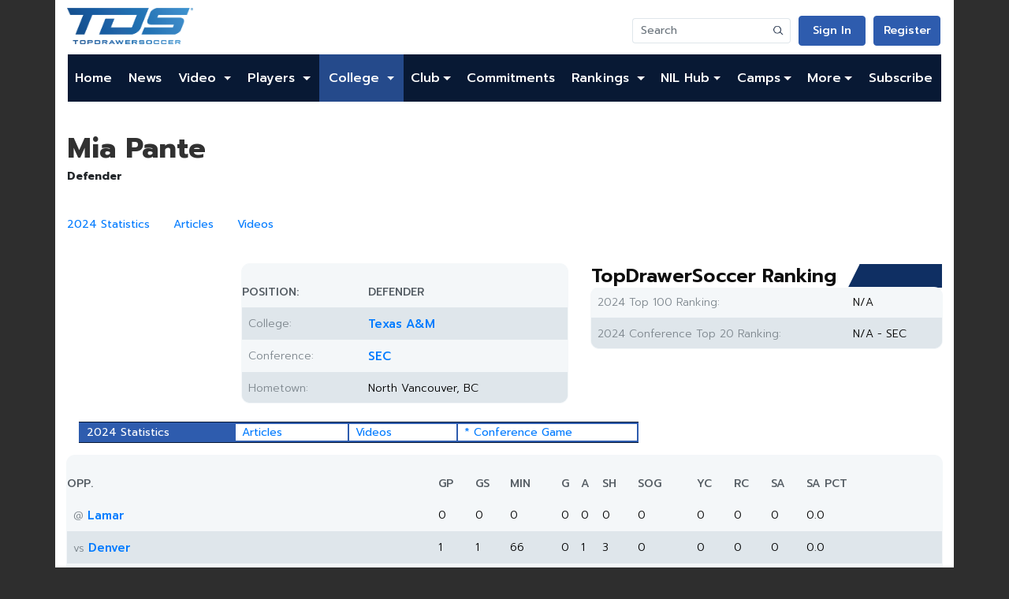

--- FILE ---
content_type: text/html;charset=UTF-8
request_url: https://www.topdrawersoccer.com/college-soccer/college-player-profile/mia-pante/cpid-144196
body_size: 14729
content:






 

<!DOCTYPE html>
<html xmlns:og="http://ogp.me/ns#" xmlns:fb="https://www.facebook.com/2008/fbml" lang="en">
<head>
<title>Mia Pante | Club Soccer | College Soccer | College Soccer Recruiting | Elite Soccer Shop</title>
<meta charset="utf-8" />
<link rel="shortcut icon" href="/favicon.gif" type="image/gif" />
<link rel="canonical" href="http://www.topdrawersoccer.com/college-soccer/college-player-profile/mia-pante/cpid-144196" />
<link rel="stylesheet" type="text/css" href="https://cdn.jsdelivr.net/npm/bootstrap@4.5.3/dist/css/bootstrap.min.css?489973" />
<link rel="stylesheet" type="text/css" href="https://fonts.googleapis.com/css2?family=Prompt:ital,wght@0,100;0,200;0,300;0,400;0,500;0,600;0,700;0,800;0,900;1,100;1,200;1,300;1,400;1,500;1,600;1,800;1,900&display=swap?489973" />
<link rel="stylesheet" type="text/css" href="https://cdnjs.cloudflare.com/ajax/libs/font-awesome/5.15.1/css/all.min.css?489973" />
<link rel="stylesheet" type="text/css" href="/csi/css/default.css?013782793?489973" />
<meta property="fb:app_id" content="188693318031" />
<meta property="og:title" content="Mia Pante | Club Soccer | College Soccer | College Soccer Recruiting | Elite Soccer Shop" />
<meta property="og:description" content="Mia Pante | Club Soccer | College Soccer | College Soccer Recruiting | Elite Soccer Shop" />
<meta property="og:site_name" content="TopDrawerSoccer.com" />
<meta property="og:url" content="http://www.topdrawersoccer.com/college-soccer/college-player-profile/mia-pante/cpid-144196" />
<meta property="og:type" content="profile" />
<meta property="og:image" content="http://www.topdrawersoccer.com/media/player/?mediaId=137147&amp;width=200" />
<meta charset="UTF-8">
<meta name="viewport" content="width=device-width, initial-scale=1.0">
<meta name="version" content="1.0.4">
<script src="https://geohb.b-cdn.net/inteintiq/IIQUniversalID.js" async></script>
<!-- Snack--><script type="text/javascript">!(function(o,_name){o[_name]=o[_name]||function $(){($.q=$.q||[]).push(arguments)},o[_name].v=o[_name].v||2,o[_name].s="1";!(function(t,o,n,c){function a(n,c){try{a=t.localStorage,(n=JSON.parse(a.getItem(\"_aQS01RURFNzIxODNCRDkxODFGQUMyOTBCOTMtOTU\")).lgk||[])&&(c=t[o].pubads())&&n.forEach((function(t){t&&t[0]&&c.setTargeting(t[0],t[1]||\"\")}))}catch(f){}var a}try{(c=t[o]=t[o]||{}).cmd=c.cmd||[],typeof c.pubads===n?a():typeof c.cmd.unshift===n?c.cmd.unshift(a):c.cmd.push(a)}catch(f){}})(window,\"googletag\",\"function\");;!(function(n,t){n.__admiral_getConsentForGTM=function(t){function a(n,a){t((function(n,t){const a=n&&n.purpose&&n.purpose.consents||{};return{adConsentGranted:t||!!a[1],adUserData:t||!!a[7],adPersonalization:t||!!a[3],analyticsConsentGranted:t||!!a[1],personalizationConsentGranted:t||!!a[5],functionalityConsentGranted:t||!1,securityConsentGranted:t||!0}})(n,!a))}n[_name](\"after\",\"cmp.loaded\",(function(t){t&&t.tcData&&t.tcData.gdprApplies?(t.consentKnown&&a(t.tcData,!0),n[_name](\"after\",\"cmp.updated\",(function(n){a(n.tcData,!0)}))):a({},!1)}))}})(window);})(window,decodeURI(decodeURI('a%25%364mir%256%31%256%63')));!(function(t,c,o,$){o=t.createElement(c),t=t.getElementsByTagName(c)[0],o.async=1,o.src=\"https://podname.com/j/a8a084c082c6f5370cf76f8537ce045a6860ed7eb8262b7e186bd4.min.js\",($=0)&&$(o),t.parentNode.insertBefore(o,t)})(document,\"script\");;;!(function(t,n,e,i,a){function c(){for(var t=[],e=0;e<arguments.length;e++)t.push(arguments[e]);if(!t.length)return a;\"ping\"===t[0]?t[2]({gdprAppliesGlobally:!!n.__cmpGdprAppliesGlobally,cmpLoaded:!1,cmpStatus:\"stub\"}):t.length>0&&a.push(t)}function f(t){if(t&&t.data&&t.source){var i,a=t.source,c=\"string\"==typeof t.data&&t.data.indexOf(\"__tcfapiCall\")>=0;(i=c?((function(t){try{return JSON.parse(t)}catch(n){}})(t.data)||{}).__tcfapiCall:(t.data||{}).__tcfapiCall)&&n[e](i.command,i.version,(function(t,n){var e={__tcfapiReturn:{returnValue:t,success:n,callId:i.callId}};a&&a.postMessage(c?JSON.stringify(e):e,\"*\")}),i.parameter)}}!(function o(){if(!n.frames[i]){var e=t.body;if(e){var a=t.createElement(\"iframe\");a.style.display=\"none\",a.name=i,e.appendChild(a)}else setTimeout(o,5)}})(),c.v=1,\"function\"!=typeof n[e]&&(n[e]=n[e]||c,n.addEventListener?n.addEventListener(\"message\",f,!1):n.attachEvent&&n.attachEvent(\"onmessage\",f))})(document,window,\"__tcfapi\",\"__tcfapiLocator\",[]);;;!(function(e,t,n,r,a,i,s,c,u,o,p){function d(){for(var e=[],t=arguments.length,n=0;n<t;n++)e.push(arguments[n]);var r,a=e[1],i=typeof a===s,c=e[2],d={gppVersion:\"1.1\",cmpStatus:\"stub\",cmpDisplayStatus:\"hidden\",signalStatus:\"not ready\",supportedAPIs:[\"7:usnat\"].reduce((function(e,t){return t&&e.push(t),e}),[]),cmpId:9,sectionList:[],applicableSections:[0],gppString:\"\",parsedSections:{}};function f(e){i&&a(e,!0)}switch(e[0]){case\"ping\":return f(d);case\"queue\":return u;case\"events\":return o;case\"addEventListener\":return i&&(r=++p,o.push({id:r,callback:a,parameter:c})),f({eventName:\"listenerRegistered\",listenerId:r,data:!0,pingData:d});case\"removeEventListener\":for(r=!1,n=0;n<o.length;n++)if(o[n].id===c){o.splice(n,1),r=!0;break}return f(r);case\"hasSection\":case\"getSection\":case\"getField\":return f(null);default:return void u.push(e)}}d.v=2,typeof t.__gpp!==s&&(t.__gpp=t.__gpp||d,t.addEventListener&&t.addEventListener(\"message\",(function(e,n){var r=\"string\"==typeof e.data;(n=r?((function(e){try{return JSON.parse(e)}catch(t){}})(e.data)||{}).__gppCall:(e.data||{}).__gppCall)&&t.__gpp(n.command,(function(t,a){var i={__gppReturn:{returnValue:t,success:a,callId:n.callId}};e.source.postMessage(r?JSON.stringify(i):i,\"*\")}),\"parameter\"in n?n.parameter:null,n.version||1)}),!1),(function f(){if(!t.frames[r]){var n=e.body;if(n){var a=e.createElement(\"iframe\");a.style.display=\"none\",a.name=r,n.appendChild(a)}else setTimeout(f,5)}})())})(document,window,0,\"__gppLocator\",0,0,\"function\",0,[],[],0);</script>
<!--[if lt IE 9]><script src="//html5shim.googlecode.com/svn/trunk/html5.js"></script><![endif]-->
<script>if (navigator.userAgent.toLowerCase().indexOf('chrome')!=-1||navigator.userAgent.toLowerCase().indexOf('safari')!=-1){document.write('<link rel="stylesheet" type="text/css" href="/media/layout/menuchrome.css"/>');}</script>
<!-- Adnami On Domain Enabler--><script>function enableSite(){try{var mainDocument=window.top.document;var script=mainDocument.createElement('script');var host=trimDomain(mainDocument.location.hostname);script.src='https://functions.adnami.io/api/macro/adsm.macro.'+host+'.js';mainDocument.head.appendChild(script);}catch(error){console.log('call home we failed to add script:'+error);}}function trimDomain(locationHost){const doubleSuffixWhiteList=['co.uk','gov.uk','com.vn','net.vn','com.ar','co.jp','com.gr','co.il','com.es','com.br','com.pl','com.mx','co.za',];const isDoubleSuffixWhitelisted=doubleSuffixWhiteList.some(function(doubleSuffix){return locationHost.indexOf(doubleSuffix)!==-1;});const domainSplit=locationHost.split('.');if(isDoubleSuffixWhitelisted){return domainSplit.slice(-3).join('.');}else if(domainSplit.length>2){return domainSplit.slice(-2).join('.');}else{return locationHost;}}enableSite();</script>
<!-- Start Hotjar Tracking Code --><script>(function(h,o,t,j,a,r){h.hj=h.hj||function(){(h.hj.q=h.hj.q||[]).push(arguments)};h._hjSettings={hjid:176474,hjsv:5};a=o.getElementsByTagName('head')[0];r=o.createElement('script');r.async=1;r.src=t+h._hjSettings.hjid+j+h._hjSettings.hjsv;a.appendChild(r);})(window,document,'//static.hotjar.com/c/hotjar-','.js?sv=');</script><!-- End Hotjar Tracking Code -->
<!-- Twitter universal website tag code --><script>!function(e,n,u,a){e.twq||(a=e.twq=function(){a.exe?a.exe.apply(a,arguments):a.queue.push(arguments);},a.version='1',a.queue=[],t=n.createElement(u),t.async=!0,t.src='//static.ads-twitter.com/uwt.js',s=n.getElementsByTagName(u)[0],s.parentNode.insertBefore(t,s))}(window,document,'script');//Insert Twitter Pixel ID and Standard Event data belowtwq('init','nv2sx');twq('track','PageView');</script><!-- End Twitter universal website tag code -->
<script type="text/javascript">
	window.google_analytics_uacct = 'UA-1739407-3';
</script>
<script async src="https://www.googletagmanager.com/gtag/js?id=UA-1739407-14"></script>
<script>
  window.dataLayer = window.dataLayer || [];
  function gtag(){dataLayer.push(arguments);}
  gtag('js', new Date());

  gtag('set', 'linker', {'domains': ['.topdrawersoccer.com']});
  gtag('config', 'G-ZXYK19EWNV', );
  gtag('event', 'page_view');
</script>

<!-- Facebook Pixel Code --><script>!function(f,b,e,v,n,t,s){if(f.fbq)return;n=f.fbq=function(){n.callMethod?n.callMethod.apply(n,arguments):n.queue.push(arguments)};if(!f._fbq)f._fbq=n;n.push=n;n.loaded=!0;n.version='2.0';n.queue=[];t=b.createElement(e);t.async=!0;t.src=v;s=b.getElementsByTagName(e)[0];s.parentNode.insertBefore(t,s)}(window,document,'script','https://connect.facebook.net/en_US/fbevents.js');fbq('init', '216236259266820');fbq('init', '2104761946264030');fbq('init', '1292039950938058');fbq('track', "PageView");</script><noscript><img height="1" width="1" style="display:none" src="https://www.facebook.com/tr?id=216236259266820&ev=PageView&noscript=1"/><img height="1" width="1" style="display:none" src="https://www.facebook.com/tr?id=2104761946264030&ev=PageView&noscript=1"/><img height="1" width="1" style="display:none" src="https://www.facebook.com/tr?id=216236259266820&ev=PageView&noscript=1"/><img height="1" width="1" style="display:none" src="https://www.facebook.com/tr?id=1292039950938058&ev=PageView&noscript=1"/></noscript><!-- End Facebook Pixel Code -->
<meta name="twitter:card" content="summary_large_image">
<meta name="twitter:url" content="http://www.topdrawersoccer.com/college-soccer/college-player-profile/mia-pante/cpid-144196">
<meta name="twitter:title" content="Mia Pante | Club Soccer | College Soccer | College Soccer Recruiting | Elite Soccer Shop">
<meta name="pbstck_context:site_name" content="topdrawersoccer.com"/>
<meta name="pbstck_context:website" content="topdrawersoccer.com"/>
<script async src="https://boot.pbstck.com/v1/adm/8944feb8-aa05-4271-87c1-01004fccd497"></script>
<script src="https://www.googletagservices.com/tag/js/gpt.js"type="text/javascript"></script>
<script type='text/javascript'>
(function() {
var useSSL = 'https:' == document.location.protocol;
var src = (useSSL ? 'https:' : 'http:') + '//www.googletagservices.com/tag/js/gpt.js';
document.write('<scr' + 'ipt src="' + src + '"></scr' + 'ipt>');
})();
</script>
<script type='text/javascript'>
document.addEventListener("DOMContentLoaded", function(event) {googletag.pubads().setTargeting("area", "college");
googletag.pubads().setTargeting("page", "player");
googletag.pubads().setTargeting("gender", "Women");
var mapping = googletag.sizeMapping().
addSize([760, 0], [728, 90]).
addSize([0, 0], [320, 50]).
build();
googletag.cmd.push(function() {
googletag.defineSlot("/4018461/728x90_1", [[728,90],[300,250],[320,50]], "div-gpt-ad-1361440187065-1").
defineSizeMapping(mapping).setCollapseEmptyDiv(true).addService(googletag.pubads());
googletag.defineSlot("/4018461/300x250_1", [300, 250], "div-gpt-ad-1361440187065-2").addService(googletag.pubads());
googletag.defineSlot("/4018461/300x250_2", [300, 250], "div-gpt-ad-1361440187065-3").addService(googletag.pubads());
googletag.defineSlot("/4018461/300x250_2", [300, 250], "div-gpt-ad-1361440187065-4").addService(googletag.pubads());
googletag.defineSlot("/4018461/300x250_4", [300, 250], "div-gpt-ad-1361440187065-5").addService(googletag.pubads());
googletag.defineSlot("/4018461/300x250_1_sponsor", [300, 250], "div-gpt-ad-1361440187065-1_s").addService(googletag.pubads());
googletag.defineSlot("/4018461/300x250_2_sponsor", [300, 250], "div-gpt-ad-1361440187065-2_s").addService(googletag.pubads());
googletag.defineSlot("/4018461/320x50_1_m_sponsor", [320, 50], "div-gpt-ad-1361440187065-1_m_s").addService(googletag.pubads());
googletag.defineSlot("/4018461/320x50_2_m_sponsor", [320, 50], "div-gpt-ad-1361440187065-2_m_s").addService(googletag.pubads());
googletag.defineSlot("/4018461/site_bg", [1, 1], "div-gpt-ad-1361440187065-0").addService(googletag.pubads());
googletag.defineOutOfPageSlot("/4018461/site_interstitial", "div-gpt-ad-1361440187065-999-oop").addService(googletag.pubads());
googletag.defineSlot('/4018461/tds_home_scores_sponsor', [165, 85], 'div-gpt-ad-1727461799368-0').addService(googletag.pubads());
googletag.defineSlot('/4018461/tds_home_scores_sponsor_m', [400, 50], 'div-gpt-ad-1727461753245-0').addService(googletag.pubads());
googletag.defineSlot('/4018461/tds_leader_sponsorship', [[998, 75], [998, 50]], 'div-gpt-ad-1625244165486-0').addService(googletag.pubads());
googletag.defineSlot('/4018461/tds_leader_sponsorship', [[320, 50], [300, 250]], 'div-gpt-ad-1632765434275-0').addService(googletag.pubads());
googletag.defineSlot('/4018461/300x250_1_m', [300, 250], 'div-gpt-ad-1713282130024-0').addService(googletag.pubads());
googletag.defineSlot('/4018461/tds_anchor', [728, 90], 'div-gpt-ad-1710955085206-0').addService(googletag.pubads());
googletag.defineSlot('/4018461/300x250_1_m_sponsor', [300, 250], 'div-gpt-ad-1712691962584-0').addService(googletag.pubads());
googletag.defineSlot('/4018461/300x250_2_m_sponsor', [300, 250], 'div-gpt-ad-1730449917510-0').addService(googletag.pubads());
googletag.defineSlot('/4018461/tds_anchor_mobile', [320, 50], 'div-gpt-ad-1710954600953-0').addService(googletag.pubads());
googletag.defineSlot('/4018461/tds_tournament_directory_657x900', [657, 900], 'div-gpt-ad-1715107532999-0').addService(googletag.pubads());
googletag.defineSlot('/4018461/tds_tournament_directory_mobile', [390, 535], 'div-gpt-ad-1716483334080-0').addService(googletag.pubads());
googletag.defineSlot('/4018461/tds_article_sponsor', [728, 90], 'div-gpt-ad-1713288891444-0').addService(googletag.pubads());
googletag.defineSlot('/4018461/tds_teamrank_module_boys', [302, 38], 'div-gpt-ad-1723140381110-0').addService(googletag.pubads());
googletag.defineSlot('/4018461/tds_teamrank_module_girls', [302, 38], 'div-gpt-ad-1723140615976-0').addService(googletag.pubads());
googletag.defineSlot('/4018461/tds_commitments_module_girls', [302, 38], 'div-gpt-ad-1729537341839-0').addService(googletag.pubads());
googletag.defineSlot('/4018461/tds_commitments_module_boys', [302, 38], 'div-gpt-ad-1729537267585-0').addService(googletag.pubads());
googletag.defineSlot('/4018461/tds_home_730x200_sponsor', [730, 200], 'div-gpt-ad-1651091696639-0').addService(googletag.pubads());
googletag.defineSlot('/4018461/tds_home_320x88_sponsor_m', [320, 88], 'div-gpt-ad-1651091751292-0').addService(googletag.pubads());
googletag.defineSlot('/4018461/tds_article_sponsor_m', [320, 50], 'div-gpt-ad-1714665827238-0').addService(googletag.pubads());
googletag.pubads().enableSingleRequest();
googletag.pubads().collapseEmptyDivs();
googletag.enableServices();
});});
</script>

</head>

<style>
header.container, 
main.container, 
footer.container {
	background-color: #fff; 
}
#mainBanner {
	padding-bottom: 10px;
}
</style>
<body>
<!-- div-gpt-ad-1361440187065-0 -->
<div id='div-gpt-ad-1361440187065-0'>
	<script type='text/javascript'>
		document.addEventListener("DOMContentLoaded", function(event) {		googletag.display('div-gpt-ad-1361440187065-0')});
	</script>
</div>
<div id="bg-div-gpt-ad-1361440187065-0"></div>

<!-- /4018461/site_interstitial-->
<div class="justify-content-center">
	<!-- div-gpt-ad-1361440187065-999 -->
<div id='div-gpt-ad-1361440187065-999-oop'>
	<script type='text/javascript'>
		document.addEventListener("DOMContentLoaded", function(event) {		googletag.display('div-gpt-ad-1361440187065-999-oop')});
	</script>
</div>
<div id="bg-div-gpt-ad-1361440187065-999-oop"></div>
</div>






<header class="container header">
    <div class="row top">
      <a class="col-12 col-md-auto d-none d-sm-flex" href="/">
        <img src="/csi/img/tds_logo_nou.png" alt="TopDrowerSoccer Logo" class="logo">
      </a>
      <div class="d-flex align-items-sm-end flex-column col">
        <div class="row actions flex-nowrap">
		      <a class="col d-sm-none" style="text-align: left" href="/">
		        <img src="/csi/img/tds_logo_nou.png" style="max-height: 32px;margin-top: 5px;" alt="TopDrowerSoccer Logo" class="img-fluid">
		      </a>
            <div class="col-auto d-none d-sm-flex">
		        <form id="top_search" class="form-inline nav-search-bar" action="/search">
					<div class="input-group">
				  		<input class=" search-bar form-control" type="search" placeholder="Search" name="query" aria-label="Search">
				  		<div class="input-group-append">
							<button class="btn btn-outline-secondary" type="submit">
					    		<img src="/csi/img/mock/search_icon.png" alt="">
							</button>
				  		</div>
					</div>
		        </form>
	        </div>

		
	        <div class="col-auto">
	            <a rel="nofollow" href="/login" class="tds-button-invert">Sign In</a>
            </div>
            <div class="col-auto">
	            <a rel="nofollow" href="/register" class="tds-button-invert">Register</a>
	        </div>
			
	        
            <div class="col-auto d-flex d-lg-none">
			  <button class="navbar-toggler navbar-light" type="button" data-toggle="collapse" data-target="#navbarSupportedContent" aria-controls="navbarSupportedContent" aria-expanded="false" aria-label="Toggle navigation">
			    <span class="navbar-toggler-icon"></span>
			  </button>
	        </div>
	        
        </div>
      </div>
	
    </div>
    <div class="col-12 actions flex-nowrap d-sm-none">
      <form id="top_search" class="form-inline nav-search-bar" action="/search">
	   <div class="input-group">
  		<input class=" search-bar form-control" type="search" placeholder="Search" name="query" aria-label="Search">
  		<div class="input-group-append">
			<button class="btn btn-outline-secondary" type="submit">
	    		<img src="/csi/img/mock/search_icon.png" alt="">
			</button>
  		</div>
	   </div>
      </form>
    </div>
	<nav class="navbar navbar-expand-lg">
    <!--
      <button class="navbar-toggler navbar-light" type="button" data-toggle="collapse" data-target="#navbarSupportedContent" aria-controls="navbarSupportedContent" aria-expanded="false" aria-label="Toggle navigation"><span class="navbar-toggler-icon"></span>
      </button>
       -->
    <div class="collapse navbar-collapse" id="navbarSupportedContent">
        <ul class="navbar-nav mr-auto">
            <li class="nav-item">
                <a class="nav-link" href="/">Home</a>
            </li>
            
	    <!--li class="nav-item"><a class="nav-link" href="https://www.topdrawersoccer.com/events">Events</a></li-->  
            <!--li class="nav-item dropdown">
                <a class="nav-link dropdown-toggle none_dropdown_arrow clickable" data-toggle="dropdown"
                	 href="https://www.topdrawersoccer.com/idcamps">ID Camps
                </a>
                 <!--div class="dropdown-block">
	                 <ul class="dropdown-menu">
	                        <li class="nav-item dropdown">
	                            <a class="dropdown-item" href="https://www.topdrawersoccer.com/idcamps/">Register</a>
	                         </li>
	                         <li class="nav-item dropdown">
	                            <a class="nav-link dropdown" href="https://www.topdrawersoccer.com/idcamps/faq/">FAQ
	                            </a>
	                         </li>
	                   </ul>
                 </div>
            </li-->
            <li class="nav-item">
                <a class="dropdown-item" href="https://www.topdrawersoccer.com/search/articles">News</a>
            </li>
            <li class="nav-item dropdown">
                <a class="nav-link dropdown-toggle none_dropdown_arrow clickable" data-toggle="dropdown"
                	 href="https://www.topdrawersoccer.com/search/videos">Video
                </a>
                 <div class="dropdown-block">
	                 <ul class="dropdown-menu">
	                        <li class="nav-item dropdown">
	                            <a class="nav-link dropdown-toggle none_dropdown_arrow" data-toggle="dropdown"
	                               onClick="window.location='https://www.topdrawersoccer.com/search/videos'"
	                               href="https://www.topdrawersoccer.com/search/videos">Videos
	                            </a>
	                         </li>
	                         <li class="nav-item dropdown">
	                            <a class="nav-link dropdown-toggle none_dropdown_arrow" data-toggle="dropdown"
	                               onClick="window.location='https://www.topdrawersoccer.com/video/submit'"
	                               href="https://www.topdrawersoccer.com/video/submit/">Submit Video
	                            </a>
	                         </li>
	                   </ul>
                 </div>
            </li>
            
           <li class="nav-item dropdown">
                <a class="nav-link dropdown-toggle none_dropdown_arrow clickable" data-toggle="dropdown"
                	 href="https://www.topdrawersoccer.com/search/?area=clubplayer">Players
                </a>
                 <div class="dropdown-block">
	                 <ul class="dropdown-menu club-rankings">
				<li class="nav-item dropdown">
                              	    <a class="nav-link dropdown-toggle none_dropdown_arrow" data-toggle="dropdown"
                              		onClick="window.location='https://www.topdrawersoccer.com/search/?area=clubplayer'"
                              		href="https://www.topdrawersoccer.com/search/?area=clubplayer">Player search
                           	    </a>
				</li>
	                        <li class="nav-item dropdown">
	                            <a class="nav-link dropdown-toggle none_dropdown_arrow" data-toggle="dropdown"
	                               onClick="window.location='https://www.topdrawersoccer.com/account/player/?playerId=0&area=playerProfile'"
	                               href="https://www.topdrawersoccer.com/account/player/?playerId=0&area=playerProfile">Submit a Player Profile
	                            </a>
	                         </li>
                        	 
                      		 <li class="multigender premier_icon"><span>2026 IMG Academy Top 200 - </span>
	                      		 <a class="dropdown-item" href="https://www.topdrawersoccer.com/players-to-watch/players-to-watch-top-100/men/2026">Boys</a>
	                       		<span class="vertical-devider">|</span>
	                       		<a class="dropdown-item" href="https://www.topdrawersoccer.com/players-to-watch/players-to-watch-top-100/women/2026">Girls</a>
                        	</li> 
                        	<li class="multigender premier_icon"><span>2027 IMG Academy Top 150 - </span>
	                       		<a class="dropdown-item" href="https://www.topdrawersoccer.com/players-to-watch/players-to-watch-top-100/men/2027">Boys</a>
	                       		<span class="vertical-devider">|</span>
	                       		<a class="dropdown-item" href="https://www.topdrawersoccer.com/players-to-watch/players-to-watch-top-100/women/2027">Girls</a>
                       		 </li> 
                       		 <li class="multigender premier_icon"><span>2028 IMG Academy Top 150 - </span>
                        		<a class="dropdown-item" href="https://www.topdrawersoccer.com/players-to-watch/players-to-watch-top-100/men/2028">Boys</a>
                             		<span class="vertical-devider">|</span>
                             		<a class="dropdown-item" href="https://www.topdrawersoccer.com/players-to-watch/players-to-watch-top-100/women/2028">Girls</a>
                        	</li>
				<li class="multigender premier_icon"><span>2029 IMG Academy Top 200 - </span>
                        		<a class="dropdown-item" href="https://www.topdrawersoccer.com/players-to-watch/players-to-watch-top-100/men/2029">Boys</a>
                            		<span class="vertical-devider">|</span>
                           	 	<a class="dropdown-item"href="https://www.topdrawersoccer.com/players-to-watch/players-to-watch-top-100/women/2029">Girls</a>
                       		 </li>
	                   </ul>
                 </div>
            </li>

            <li class="nav-item dropdown active">
                
                <a class="nav-link dropdown-toggle none_dropdown_arrow clickable" data-toggle="dropdown"
                   href="https://www.topdrawersoccer.com/college-soccer">College
                </a>
                <div class="dropdown-block">
                    <ul class="dropdown-menu">
                        <li class="nav-item dropdown">
                            <a class="nav-link dropdown-toggle none_dropdown_arrow" data-toggle="dropdown"
                               onClick="window.location='https://www.topdrawersoccer.com/college-soccer'"
                               href="https://www.topdrawersoccer.com/college-soccer">College Home
                            </a>
                        </li>
                        <li class="nav-item dropdown"><a class="dropdown-item dropdown-toggle clickable" href="https://www.topdrawersoccer.com/college-soccer/men">Men</a>
                            <div class="dropdown-block">
                                <ul class="dropdown-menu">
                                    <li class="nav-item dropdown">
                                    	<a class="dropdown-item" href="https://www.topdrawersoccer.com/college-soccer/men">Home</a>
                                    </li>
                                    <li class="nav-item dropdown">
                                    	
                                    	<a class="dropdown-item" href="https://www.topdrawersoccer.com/search/articles/college/men/cid_21">News</a>
                                    </li>
                                    <li class="nav-item dropdown">
                                    	<a class="dropdown-item" href="https://www.topdrawersoccer.com/college-soccer/college-scoreboard/men/divisionid-1">Scores</a>
                                    </li>
				    <li class="nav-item dropdown">
					<a class="dropdown-item" href="https://www.topdrawersoccer.com/college-soccer/player-of-the-year/men">College POY</a>
				    </li>
                                    <li class="nav-item dropdown">
                                    	<a class="dropdown-item" href="https://www.topdrawersoccer.com/college-club-soccer-rankings">Rankings</a>
                                    </li>
                                    <li class="nav-item dropdown">
                                    	<a class="dropdown-item" href="https://www.topdrawersoccer.com/college-soccer/college-scoreboard/men/divisionid-1">Schedules</a>
                                    </li>
                                    <li class="nav-item dropdown">
                                    	<a class="dropdown-item" href="https://www.topdrawersoccer.com/college-soccer/college-soccer-conference-standings/men">Standings</a>
                                    </li>
                                    <li class="nav-item dropdown">
                                    	<a class="dropdown-item" href="https://www.topdrawersoccer.com/college-soccer/stats/men">Stats</a>
                                    </li>
                                    <li class="nav-item dropdown">
                                    	<a class="dropdown-item" href="https://www.topdrawersoccer.com/college-soccer/teams/men">Teams</a>
                                    </li>
                                    <li class="nav-item dropdown">
                                    	<a class="dropdown-item" href="https://www.topdrawersoccer.com/college-soccer/college-conferences/di/divisionid-1">Conferences</a>
                                    </li>
                                    <li class="nav-item dropdown">
                                    	<a class="dropdown-item" href="https://www.topdrawersoccer.com/college-soccer/college-soccer-tournament-brackets/men/di/divisionid-1/2025">Bracket</a>
                                    </li>
                                    <!-- <li  class="nav-item dropdown"><a href="https://www.topdrawersoccer.com/search/?area=collegeplayer&amp;genderId=m&amp;divisionId=1">Player Database</a></li> -->
                                </ul>
                            </div>
                        </li>
                        <li class="nav-item dropdown"><a class="dropdown-item dropdown-toggle clickable" href="https://www.topdrawersoccer.com/college-soccer/women">Women</a>
                            <div class="dropdown-block">
                                <ul class="dropdown-menu">
                                    <li class="nav-item dropdown">
                                    	<a class="dropdown-item" href="https://www.topdrawersoccer.com/college-soccer/women">Home</a>
                                    </li>
                                    <li class="nav-item dropdown">
                                    	
                                    	<a class="dropdown-item" href="https://www.topdrawersoccer.com/search/articles/college/women/cid_21">News</a>
                                    </li>
                                    <li class="nav-item dropdown">
                                    	<a class="dropdown-item" href="https://www.topdrawersoccer.com/college-soccer/college-scoreboard/women/divisionid-1">Scores</a>
                                    </li>
				    <li class="nav-item dropdown">
					<a class="dropdown-item" href="https://www.topdrawersoccer.com/college-soccer/player-of-the-year/women">College POY</a>
				    </li>
                                    <li class="nav-item dropdown">
                                    	<a class="dropdown-item" href="https://www.topdrawersoccer.com/college-club-soccer-rankings">Rankings</a>
                                    </li>
                                    <li class="nav-item dropdown">
                                    	<a class="dropdown-item" href="https://www.topdrawersoccer.com/college-soccer/college-scoreboard/women/divisionid-1">Schedules</a>
                                    </li>
                                    <li class="nav-item dropdown">
                                    	<a class="dropdown-item" href="https://www.topdrawersoccer.com/college-soccer/college-soccer-conference-standings/women">Standings</a>
                                    </li>
                                    <li class="nav-item dropdown">
                                    	<a class="dropdown-item" href="https://www.topdrawersoccer.com/college-soccer/stats/women">Stats</a>
                                    </li>
                                    <li class="nav-item dropdown">
                                    	<a class="dropdown-item" href="https://www.topdrawersoccer.com/college-soccer/teams/women">Teams</a>
                                    </li>
                                    <li class="nav-item dropdown">
                                    	<a class="dropdown-item" href="https://www.topdrawersoccer.com/college-soccer/college-conferences/di/divisionid-1">Conferences</a>
                                    </li>
                                    <li class="nav-item dropdown">
                                    	<a class="dropdown-item" href="https://www.topdrawersoccer.com/college-soccer/college-soccer-tournament-brackets/women/di/divisionid-1/2025">Bracket</a>
                                    </li>
                                    <!-- <li  class="nav-item dropdown"><a href="https://www.topdrawersoccer.com/search/?area=collegeplayer&amp;genderId=f&amp;divisionId=1">Player Database</a></li> -->
                                </ul>
                            </div>
                        </li>
                    </ul>
                </div>
            </li>

            <li class="nav-item dropdown">
                <a class="nav-link dropdown-toggle none_dropdown_arrow clickable"

                   href="https://www.topdrawersoccer.com/club-soccer" data-toggle="dropdown">Club</a>
                <div class="dropdown-block">
                    <ul class="dropdown-menu">
                        <li class="nav-item dropdown">
                            <a class="nav-link dropdown-toggle none_dropdown_arrow"
                               onClick="window.location='https://www.topdrawersoccer.com/club-soccer'"
                               href="https://www.topdrawersoccer.com/club-soccer" data-toggle="dropdown">Club Home
                           </a>
                        </li>
                        <li class="nav-item dropdown"><a class="dropdown-item dropdown-toggle" href="#">Girls</a>
                            <div class="dropdown-block">
                                <ul class="dropdown-menu">
                                    <li class="nav-item dropdown">
                                   		<a class="dropdown-item"
                                    		href="https://www.topdrawersoccer.com/club-soccer/women">Home
                                   		</a>
                                    </li>
                                    <li class="nav-item dropdown">
                                    	<a class="dropdown-item"
                                       
  											href="https://www.topdrawersoccer.com/search/articles/club/women/cid_26">Latest News 
                                       	</a>
                                     </li>
                                    <li class="menutitle">Players</li>
                                    <li class="nav-item dropdown">
                                    	<a class="dropdown-item"
                                        	href="https://www.topdrawersoccer.com/college-club-soccer-rankings">IMG Academy Top 200/150
                                       	</a>
                                    </li>
                                    <li class="nav-item dropdown">
                                    	<a class="dropdown-item"
                                         	href="https://www.topdrawersoccer.com/search/?area=commitments&amp;genderId=f">Commitment Search
                                        </a>
                                    </li>
                                    <li class="nav-item dropdown">
                                    	<a class="dropdown-item"
                                           href="https://www.topdrawersoccer.com/commitments/club/women">Commitments by Club
                                        </a>
                                    </li>
                                    <!-- <li  class="nav-item dropdown"><a class="dropdown-item" href="https://www.topdrawersoccer.com/commitments/state/women">Commitments by State</a></li> -->
                                    <li class="nav-item dropdown">
                                    	<a class="dropdown-item"
                                         	href="https://www.topdrawersoccer.com/search/?area=clubplayer&amp;genderId=f">Player Database
                                       	</a>
                                    </li>
                                    <li class="nav-item dropdown">
                                    	<a class="dropdown-item"
                                            href="https://www.topdrawersoccer.com/account/player/?playerId=0&amp;area=playerProfile&amp;genderId=f">Add a Player Profile
                                        </a>
                                    </li>
                                    <li class="nav-item dropdown">
                                   		<a class="dropdown-item"
                                            href="https://www.topdrawersoccer.com/rankings-criteria/club-players">Ratings/Rankings Criteria
                                        </a>
                                    </li>
                                    <li class="menutitle">Teams</li>
                                    <li class="nav-item dropdown">
                                    	<a class="dropdown-item"
                                            href="https://www.topdrawersoccer.com/club-soccer/club-soccer-team-rankings/women">TeamRank Top 25
                                        </a>
                                    </li>
                                    <li class="nav-item dropdown">
                                    	<a class="dropdown-item"
                                            href="https://www.topdrawersoccer.com/search/?area=clubteam&amp;genderId=f">Team Database
                                        </a>
                                    </li>
                                </ul>
                            </div>
                        </li>
                        <li class="nav-item dropdown"><a class="dropdown-item dropdown-toggle" href="#">Boys</a>
                            <div class="dropdown-block">
                                <ul class="dropdown-menu">
                                    <li class="nav-item dropdown">
                                    	<a class="dropdown-item"
                                           	href="https://www.topdrawersoccer.com/club-soccer/men">Home
                                        </a>
                                    </li>
                                    <li class="nav-item dropdown">
                                    	<a class="dropdown-item"
                                          	
                                       		href="https://www.topdrawersoccer.com/search/articles/club/men/cid_26">Latest News
                                       	</a>
                                    </li>
                                    <li class="menutitle">Players</li>
                                    <li class="nav-item dropdown">
                                    	<a class="dropdown-item"
                                            href="https://www.topdrawersoccer.com/college-club-soccer-rankings">IMG Academy Top 200/150
                                        </a>
                                    </li>
                                    <li class="nav-item dropdown">
                                    	<a class="dropdown-item"
                                            href="https://www.topdrawersoccer.com/search/?area=commitments&amp;genderId=m">Commitment Search
                                        </a>
                                    </li>
                                    <li class="nav-item dropdown">
	                                    <a class="dropdown-item" href="https://www.topdrawersoccer.com/commitments/club/men">Commitments by Club</a>
                                    </li>
                                    <!-- <li  class="nav-item dropdown"><a class="dropdown-item" href="https://www.topdrawersoccer.com/commitments/state/men">Commitments by State</a></li> -->
                                    <li class="nav-item dropdown">
                                    	<a class="dropdown-item" href="https://www.topdrawersoccer.com/search/?area=clubplayer&amp;genderId=m">Player Database</a>
                                    </li>
                                    <li class="nav-item dropdown">
                                    	<a class="dropdown-item" href="https://www.topdrawersoccer.com/account/player/?playerId=0&amp;area=playerProfile&amp;genderId=m">Add
                                        a Player Profile</a>
                                    </li>
                                    <li class="nav-item dropdown">
                                    	<a class="dropdown-item" href="https://www.topdrawersoccer.com/rankings-criteria/club-players">Ratings/Rankings Criteria</a>
                                    </li>
                                    <li class="menutitle">Teams</li>
                                    <li class="nav-item dropdown">
                                   		<a class="dropdown-item" href="https://www.topdrawersoccer.com/club-soccer/club-soccer-team-rankings/men">TeamRank Top 25</a>
                                    </li>
                                    <li class="nav-item dropdown">
                                    	<a class="dropdown-item" href="https://www.topdrawersoccer.com/search/?area=clubteam&amp;genderId=m">Team Database</a>
                                    </li>
                                </ul>
                            </div>
                        </li>
                    </ul>
                </div>
            </li>
            
           <li class="nav-item">
                <a class="dropdown-item" href="https://www.topdrawersoccer.com/search/commitments">Commitments</a>
           </li>

            <li class="nav-item dropdown">
                
                <a class="nav-link dropdown-toggle none_dropdown_arrow clickable"
                   data-toggle="dropdown"
                   href="/rankings/">Rankings
                </a>
                <div class="dropdown-block">
                    <ul class="dropdown-menu rankings">
                        <li class="nav-item dropdown">
                       	 	<a class="dropdown-item" href="https://www.topdrawersoccer.com/rankings">Rankings Home</a>
                        </li>
                        
                        <li class="menutitle">College</li>
                        <li class="multigender"><span>Freshmen Top 100 - </span>
	                        <a class="dropdown-item" href="https://www.topdrawersoccer.com/college-soccer/college-national-freshmen-top-100/men">Men</a>
	                        <span class="vertical-devider">|</span>
	                        <a class="dropdown-item" href="https://www.topdrawersoccer.com/college-soccer/college-national-freshmen-top-100/women">Women</a>
                        </li>
                        <li class="multigender"><span>National Top 100 - </span>
                        	<a class="dropdown-item" href="https://www.topdrawersoccer.com/college-soccer/college-national-top-100/men">Men</a>
                        	<span class="vertical-devider">|</span>
                        	<a class="dropdown-item" href="https://www.topdrawersoccer.com/college-soccer/college-national-top-100/women">Women</a>
                        </li>
                        <li class="multigender"><span>Conference Top 20s - </span>
                        	<a class="dropdown-item" href="https://www.topdrawersoccer.com/college-soccer/college-conference-top-20/men">Men</a>
                            <span class="vertical-devider">|</span>
                            <a class="dropdown-item" href="https://www.topdrawersoccer.com/college-soccer/college-conference-top-20/women">Women</a>
                        </li>
                        <li class="multigender"><span>TDS DI Top 25 - </span>
                       		 <a class="dropdown-item" href="https://www.topdrawersoccer.com/college-soccer-national-rankings/men">Men</a>
                             <span class="vertical-devider">|</span>
                             <a class="dropdown-item" href="https://www.topdrawersoccer.com/college-soccer-national-rankings/women">Women</a>
                        </li>
                        <li class="multigender"><span>Power Ranking - </span>
                        	<a class="dropdown-item" href="https://www.topdrawersoccer.com/college/powerrankings/?genderId=m">Men</a>
                            <span class="vertical-devider">|</span>
                            <a class="dropdown-item" href="https://www.topdrawersoccer.com/college/powerrankings/?genderId=f">Women</a>
                        </li>
                        <li class="multigender"><span>POY Leaderboard - </span> 
				<a class="dropdown-item" href="https://www.topdrawersoccer.com/college-soccer/player-of-the-year/men">Men</a>
				<span class="vertical-devider">|</span> 
				<a class="dropdown-item" href="https://www.topdrawersoccer.com/college-soccer/player-of-the-year/women">Women</a>
			</li>
                        <li class="menutitle">Club</li>
                       <li class="multigender premier_icon"><span>2026 IMG Academy Top 200 - </span>
	                       <a class="dropdown-item" href="https://www.topdrawersoccer.com/players-to-watch/players-to-watch-top-100/men/2026">Boys</a>
	                       <span class="vertical-devider">|</span>
	                       <a class="dropdown-item" href="https://www.topdrawersoccer.com/players-to-watch/players-to-watch-top-100/women/2026">Girls</a>
                        </li> 
                        <li class="multigender premier_icon"><span>2027 IMG Academy Top 150 - </span>
	                       <a class="dropdown-item" href="https://www.topdrawersoccer.com/players-to-watch/players-to-watch-top-100/men/2027">Boys</a>
	                       <span class="vertical-devider">|</span>
	                       <a class="dropdown-item" href="https://www.topdrawersoccer.com/players-to-watch/players-to-watch-top-100/women/2027">Girls</a>
                        </li> 
                        <li class="multigender premier_icon"><span>2028 IMG Academy Top 150 - </span>
                        	<a class="dropdown-item" href="https://www.topdrawersoccer.com/players-to-watch/players-to-watch-top-100/men/2028">Boys</a>
                             <span class="vertical-devider">|</span>
                             <a class="dropdown-item" href="https://www.topdrawersoccer.com/players-to-watch/players-to-watch-top-100/women/2028">Girls</a>
                        </li>
			<li class="multigender premier_icon"><span>2029 IMG Academy Top 200 - </span>
                        	<a class="dropdown-item" href="https://www.topdrawersoccer.com/players-to-watch/players-to-watch-top-100/men/2029">Boys</a>
                            <span class="vertical-devider">|</span>
                            <a class="dropdown-item"href="https://www.topdrawersoccer.com/players-to-watch/players-to-watch-top-100/women/2029">Girls</a>
                        </li>
                        <li class="multigender premier_icon"><span>Regional Rankings - </span>
	                         <a class="dropdown-item" href="https://www.topdrawersoccer.com/players-to-watch/players-to-watch-regional-top-20/men">Boys</a>
	                         <span class="vertical-devider">|</span>
                              <a class="dropdown-item" href="https://www.topdrawersoccer.com/players-to-watch/players-to-watch-regional-top-20/women">Girls</a>
                        </li>
                        <li class="multigender premier_icon"><span>Position Rankings - </span>
                        	<a class="dropdown-item" href="https://www.topdrawersoccer.com/club-soccer/position-rankings/men">Boys</a>
                             <span class="vertical-devider">|</span>
                             <a class="dropdown-item" href="https://www.topdrawersoccer.com/club-soccer/position-rankings/women">Girls</a>
                        </li>
                        <li class="multigender"><span>TeamRank Top 25 - </span>
                        	<a class="dropdown-item" href="https://www.topdrawersoccer.com/club-soccer/club-soccer-team-rankings/men">Boys</a>
                            <span class="vertical-devider">|</span>
                            <a class="dropdown-item" href="https://www.topdrawersoccer.com/club-soccer/club-soccer-team-rankings/women">Girls</a>
                        </li>

                    </ul>
                </div>
            </li>  		
	   		
	   		<li class="nav-item dropdown">
	   			<a class="nav-link dropdown-toggle none_dropdown_arrow" 
	   				onclick="window.location=this.getAttribute('href')" data-toggle="dropdown" href="https://www.topdrawersoccer.com/nil-hub/">NIL Hub</a>
	   		      <div class="dropdown-block">
                    <ul class="dropdown-menu">
                        <li class="nav-item dropdown">
                        	<a class="dropdown-item" href="https://www.topdrawersoccer.com/nil-hub/#news">News</a>
                        </li>
                        <li class="nav-item dropdown">
                        	<a class="dropdown-item" href="https://www.topdrawersoccer.com/nil-hub/#packages">Packages</a>
                        </li>
                    </ul>
                </div>
	   		</li>   					  
              
            <li class="nav-item dropdown">
                <a class="nav-link dropdown-toggle none_dropdown_arrow"
                   onclick="window.location=this.getAttribute('href')" data-toggle="dropdown" href="/search/?area=news&amp;typeId=l&amp;categoryName=camps&amp;categoryId=25">Camps</a>
                    <ul class="dropdown-menu">
                        <!--li class="nav-item dropdown">
                        	<a class="dropdown-item" href="https://www.topdrawersoccer.com/search/camps">Camp Directory</a>
                        </li>
                        <li class="nav-item dropdown">
                        	<a class="dropdown-item" href="https://www.topdrawersoccer.com/search/articles/camps/cid_25">Camp News</a>
                        </li>
<!--                         <li class="nav-item dropdown"><a class="dropdown-item" href="https://excelsoccertours.com/soccer-tours/">Club/Team Travel</a>
                        </li> -->
                    </ul>
            </li>
            <li class="nav-item dropdown">
                <a class="nav-link dropdown-toggle none_dropdown_arrow" href="#" data-toggle="dropdown"
                   href="#">More</a>
                <div class="dropdown-block">
                    <ul class="dropdown-menu">
                        <li class="nav-item dropdown">
                        	<a class="dropdown-item" href="https://www.topdrawersoccer.com/resources">Resources</a>
                        </li>
                        <li class="nav-item dropdown">
                        	<a class="dropdown-item" href="https://www.topdrawersoccer.com/recruiting">Recruiting Guide</a>
                       	</li>
                        <li class="menutitle">Tournaments</li>
                        <li class="nav-item dropdown">
                        	<a class="dropdown-item" href="https://www.topdrawersoccer.com/search/tournaments">Tournament Directory</a>
                        </li>
                        <li class="nav-item dropdown">
                        	<a class="dropdown-item" href="https://www.topdrawersoccer.com/search/articles/tournaments/cid_24">Tournament News</a>
                       </li>
                    </ul>
                </div>
            </li>
            <li class="nav-item dropdown">
                <a class="nav-link" href="/subscribe">Subscribe</a>
            </li>
    </div>
</nav>
</header>
<main class="container" role="main">

<!-- <script>
/* const cookieStorage = {
		getItem: (key) => {
			const cookie = document.cookie
			.split(';')
			.map(cookie => cookie.split('='))
			.reduce((acc, [key, value]) => ({..acc, [key.trim()]: value}), {});
		return cookies[key]
		},
		setItem:() => {
			document.cookie = ` = `;
		},
}; */

const storageType = localStorage;
//const storageType = sessionStorage;
const consentPropertyName = 'tds_consent';

const shouldShowPopup = () => !storageType.getItem(consentPropertyName);
const saveToStorage = () => storageType.setItem(consentPropertyName, true);

window.onload = () => {
	if (shouldShowPopup()) {
		const consent = confirm('Agree to the terms and conditions of the site?');
		if (consent) {
			saveToStorage();
		}
	}
}
</script> -->


<div class="topBanners">
	
		 <div id="mainBanner"><!-- div-gpt-ad-1361440187065-1  -->
		  <div id="div-gpt-ad-1361440187065-1">
			<script type="text/javascript">
				document.addEventListener("DOMContentLoaded", function(event) {googletag.display('div-gpt-ad-1361440187065-1');});
			</script>
		  </div>  
		<!--   <div id="snack-top-slim"></div>  -->
		</div>
	    
		<div class="topContentBanner">
		<!-- tds_sponsor_leadership-->
		  <div id='div-gpt-ad-1625244165486-0' class="d-none d-md-block">
		    <script>
		   		 document.addEventListener("DOMContentLoaded", function(event) { googletag.display('div-gpt-ad-1625244165486-0'); });
		    </script>
		  </div>
		  <div id='div-gpt-ad-1632765434275-0' class="d-block d-md-none">
		    <script>
		    	document.addEventListener("DOMContentLoaded", function(event) { googletag.display('div-gpt-ad-1632765434275-0'); });
		    </script>
		  </div>
		</div>
		
    

</div>
	
	
	    <h1 class="name">Mia Pante</h1>
	    <strong class="position">Defender</strong>
	    <div class="row tabs-top-links">
	        <a class="col-sm-auto col-12 active"  href="/college-soccer/college-player-profile/mia-pante/cpid-144196/tab-statistics#statistics" title="statistics tab"><span>2024 Statistics</a>
	        <a class="col-sm-auto col-12"  href="/college-soccer/college-player-profile/mia-pante/cpid-144196/tab-articles#articles" title="articles tab">Articles</a>
	        <a class="col-sm-auto col-12"  href="/college-soccer/college-player-profile/mia-pante/cpid-144196/tab-videos#videos" title="videos tab">Videos</a>
	    </div>
	    <div class="player" style="padding-bottom:30px">
	    		
			
				
				
				<div class="row">
		            <div class="col-lg-7">
		                <div class="row">
		                    <div class="col-12 col-sm-4 clubPlayerProfile">     
		                    
		                     <div class="pictureCPTWP" style="background-image: url(/media/player/?mediaId=137147&amp;width=143)"></div>
		                    
		                    </div>
		
		                    <div class="col-sm-8">
								<table id="top100" class="table-striped tds_table male">
			                    
									<tr>
										<th>Position:</th>
										<th>Defender</th>
									</tr>
		                            <tr>
		                                <td class="title">College:</td>
		                                <td class="description"><a href="/college-soccer/college-soccer-details/women/texas-am/clgid-204">Texas A&M</a></td>
		                            </tr>
		                            
		                            <tr>
		                                <td class="title">Conference:</td>
		                                <td class="description"><a href="/college-soccer/college-conferences/conference-details/women/sec/cfid-1044">SEC</a></td>
		                            </tr>
		                            <tr>
		                                <td class="title">Hometown:</td>
		                                <td class="description">North Vancouver, BC</td>
		                            </tr>
						        </table>
		                    </div>
		                </div>
		            </div>
		            <div class="col-lg-5">
		                <div class="title-rectangle">
		               		<div class="heading-rectangle">
		               			<h1 class="title-context">TopDrawerSoccer Ranking</h1>
		                    </div>
		                </div>
						<table id="top100" class="table-striped tds_table male">
		                
		                    <tr>
		                        <td class="title">2024 Top 100 Ranking:</td>
		                        <td class="description">N/A</td>
		                    </tr>
		                    <tr>
		                        <td class="title">2024 Conference Top 20 Ranking:</td>
		                        <td class="description">N/A - SEC</td>
		                    </tr>
		                </table>
		            </div>
		        </div>
				
         <div id="tabs" class="mt-4 col-lg-8">
               <ul class="account-nav" role="group">
                <li class="btn-soccer active">
	                <a href="/college-soccer/college-player-profile/mia-pante/cpid-144196/tab-statistics#statistics" 
	                	title="statistics tab"><span>2024 Statistics</span>
	                </a>
	            </li>
	            <li class="btn-soccer ">
	                <a href="/college-soccer/college-player-profile/mia-pante/cpid-144196/tab-articles#articles" 
	                	title="articles tab"><span>Articles</span>
	                </a>
	           </li>
	           <li class="btn-soccer ">
	                <a href="/college-soccer/college-player-profile/mia-pante/cpid-144196/tab-videos#videos" 
	                	title="videos tab"><span>Videos</span>
	                </a>
	            </li>
			
    		      <li class="btn-soccer ">
	                <a href="/college-soccer/college-player-profile/mia-pante/cpid-144196/tab-conferenceGame#conferenceGame" 
	                	title="conferenceGame tab"><span>* Conference Game</span>
	                </a>
	            </li>
    			<!-- %><div class="col-sm-auto col-12">* Conference Game</div> -->
    		</ul>
            </div>

			
				
					
					<table class="table-striped tds_table male">
				                
				                    <thead class="male">
				                        <tr>
				                            <th>Opp.</th>
				                            <th>GP</th>
				                            <th>GS</th>
				                            <th>Min</th>
				                            <th>G</th>
				                            <th>A</th>
				                            <th>Sh</th>
				                            <th>SOG</th>
				                            <th>YC</th>
				                            <th>RC</th>
				                            <th>Sa</th>
				                            <th>Sa PCT</th>           
				                        </tr>
				                    </thead>
				                    <tbody>
									
										<tr>
											<td>
												@ <a href="/college-soccer/boxscore/gameid-419072">Lamar</a>
											</td>
											<td>0</td>
											<td>0</td>
											<td>0</td>
											<td>0</td>
											<td>0</td>
											<td>0</td>
											<td>0</td>
											<td>0</td>
											<td>0</td>
											<td>0</td>
											<td>0.0</td>
										</tr>								
										
										<tr>
											<td>
												vs <a href="/college-soccer/boxscore/gameid-419071">Denver</a>
											</td>
											<td>1</td>
											<td>1</td>
											<td>66</td>
											<td>0</td>
											<td>1</td>
											<td>3</td>
											<td>0</td>
											<td>0</td>
											<td>0</td>
											<td>0</td>
											<td>0.0</td>
										</tr>								
										
										<tr>
											<td>
												vs <a href="/college-soccer/boxscore/gameid-418343">Fairfield</a>
											</td>
											<td>1</td>
											<td>1</td>
											<td>62</td>
											<td>1</td>
											<td>0</td>
											<td>2</td>
											<td>1</td>
											<td>0</td>
											<td>0</td>
											<td>0</td>
											<td>0.0</td>
										</tr>								
										
										<tr>
											<td>
												@ <a href="/college-soccer/boxscore/gameid-417186">Baylor</a>
											</td>
											<td>0</td>
											<td>0</td>
											<td>0</td>
											<td>0</td>
											<td>0</td>
											<td>0</td>
											<td>0</td>
											<td>0</td>
											<td>0</td>
											<td>0</td>
											<td>0.0</td>
										</tr>								
										
										<tr>
											<td>
												vs <a href="/college-soccer/boxscore/gameid-419073">TCU</a>
											</td>
											<td>1</td>
											<td>1</td>
											<td>67</td>
											<td>1</td>
											<td>0</td>
											<td>2</td>
											<td>1</td>
											<td>0</td>
											<td>0</td>
											<td>0</td>
											<td>0.0</td>
										</tr>								
										
										<tr>
											<td>
												vs <a href="/college-soccer/boxscore/gameid-418124">Louisiana Tech</a>
											</td>
											<td>1</td>
											<td>1</td>
											<td>51</td>
											<td>0</td>
											<td>0</td>
											<td>5</td>
											<td>1</td>
											<td>0</td>
											<td>0</td>
											<td>0</td>
											<td>0.0</td>
										</tr>								
										
										<tr>
											<td>
												@ <a href="/college-soccer/boxscore/gameid-418794">Central Connecticut</a>
											</td>
											<td>0</td>
											<td>0</td>
											<td>0</td>
											<td>0</td>
											<td>0</td>
											<td>0</td>
											<td>0</td>
											<td>0</td>
											<td>0</td>
											<td>0</td>
											<td>0.0</td>
										</tr>								
										
										<tr>
											<td>
												@ <a href="/college-soccer/boxscore/gameid-417351">Connecticut</a>
											</td>
											<td>0</td>
											<td>0</td>
											<td>0</td>
											<td>0</td>
											<td>0</td>
											<td>0</td>
											<td>0</td>
											<td>0</td>
											<td>0</td>
											<td>0</td>
											<td>0.0</td>
										</tr>								
										
										<tr>
											<td>
												@ <a href="/college-soccer/boxscore/gameid-419054">Missouri</a><sup>*</sup>
											</td>
											<td>0</td>
											<td>0</td>
											<td>0</td>
											<td>0</td>
											<td>0</td>
											<td>0</td>
											<td>0</td>
											<td>0</td>
											<td>0</td>
											<td>0</td>
											<td>0.0</td>
										</tr>								
										
										<tr>
											<td>
												vs <a href="/college-soccer/boxscore/gameid-419060">Oklahoma</a><sup>*</sup>
											</td>
											<td>1</td>
											<td>1</td>
											<td>85</td>
											<td>1</td>
											<td>0</td>
											<td>4</td>
											<td>2</td>
											<td>0</td>
											<td>0</td>
											<td>0</td>
											<td>0.0</td>
										</tr>								
										
										<tr>
											<td>
												vs <a href="/college-soccer/boxscore/gameid-419001">Auburn</a><sup>*</sup>
											</td>
											<td>1</td>
											<td>1</td>
											<td>90</td>
											<td>0</td>
											<td>1</td>
											<td>3</td>
											<td>1</td>
											<td>0</td>
											<td>0</td>
											<td>0</td>
											<td>0.0</td>
										</tr>								
										
										<tr>
											<td>
												@ <a href="/college-soccer/boxscore/gameid-419070">Texas</a><sup>*</sup>
											</td>
											<td>0</td>
											<td>0</td>
											<td>0</td>
											<td>0</td>
											<td>0</td>
											<td>0</td>
											<td>0</td>
											<td>0</td>
											<td>0</td>
											<td>0</td>
											<td>0.0</td>
										</tr>								
										
										<tr>
											<td>
												@ <a href="/college-soccer/boxscore/gameid-419041">Mississippi</a><sup>*</sup>
											</td>
											<td>0</td>
											<td>0</td>
											<td>0</td>
											<td>0</td>
											<td>0</td>
											<td>0</td>
											<td>0</td>
											<td>0</td>
											<td>0</td>
											<td>0</td>
											<td>0.0</td>
										</tr>								
										
										<tr>
											<td>
												vs <a href="/college-soccer/boxscore/gameid-419074">Vanderbilt</a><sup>*</sup>
											</td>
											<td>1</td>
											<td>1</td>
											<td>77</td>
											<td>0</td>
											<td>0</td>
											<td>2</td>
											<td>0</td>
											<td>0</td>
											<td>0</td>
											<td>0</td>
											<td>0.0</td>
										</tr>								
										
										<tr>
											<td>
												@ <a href="/college-soccer/boxscore/gameid-418976">Alabama</a><sup>*</sup>
											</td>
											<td>0</td>
											<td>0</td>
											<td>0</td>
											<td>0</td>
											<td>0</td>
											<td>0</td>
											<td>0</td>
											<td>0</td>
											<td>0</td>
											<td>0</td>
											<td>0.0</td>
										</tr>								
										
										<tr>
											<td>
												vs <a href="/college-soccer/boxscore/gameid-419031">LSU</a><sup>*</sup>
											</td>
											<td>1</td>
											<td>1</td>
											<td>80</td>
											<td>0</td>
											<td>0</td>
											<td>5</td>
											<td>2</td>
											<td>0</td>
											<td>0</td>
											<td>0</td>
											<td>0.0</td>
										</tr>								
										
										<tr>
											<td>
												@ <a href="/college-soccer/boxscore/gameid-418991">Arkansas</a><sup>*</sup>
											</td>
											<td>0</td>
											<td>0</td>
											<td>0</td>
											<td>0</td>
											<td>0</td>
											<td>0</td>
											<td>0</td>
											<td>0</td>
											<td>0</td>
											<td>0</td>
											<td>0.0</td>
										</tr>								
										
										<tr>
											<td>
												vs <a href="/college-soccer/boxscore/gameid-419053">Mississippi State</a><sup>*</sup>
											</td>
											<td>1</td>
											<td>1</td>
											<td>67</td>
											<td>0</td>
											<td>0</td>
											<td>4</td>
											<td>0</td>
											<td>0</td>
											<td>0</td>
											<td>0</td>
											<td>0.0</td>
										</tr>								
										
										<tr>
											<td>
												vs <a href="/college-soccer/boxscore/gameid-421617">Georgia</a>
											</td>
											<td>1</td>
											<td>1</td>
											<td>76</td>
											<td>0</td>
											<td>0</td>
											<td>2</td>
											<td>0</td>
											<td>0</td>
											<td>0</td>
											<td>0</td>
											<td>0.0</td>
										</tr>								
										
									<tr>
										<th>Totals</th>
										<th>10</th>
										<th>10</th>
										<th>721</th>
										<th>3</th>
										<th>2</th>
										<th>32</th>
										<th>8</th>
										<th>0</th>
										<th>0</th>
										<th>0</th>
										<th>0.0</th>
									</tr>
								</tbody>
							</table>
							<p class="red">Please note that all stats are submitted by each individual college. Please contact that college's Sports Information Department directly regarding any mistakes or discrepancies.</p>
					
			
		</div>  
	</div>    		



</main>
<footer class="container">

	<div id="snack-incontent-wide-3"></div>


<div class="footer">

    <!-- LOGO -->
    <div class="footer-logo col-12">
        <img src="/csi/img/mock/asm_logo.png" alt="ASM logo">
    </div>
    <!-- END LOGO -->

    <!-- SOCIAL NETWORKS -->
    <div class="footer-social col-6">
        <div class="row">

            <div class="col-lg-2 col-4">
                <a href="https://www.facebook.com/topdrawersoccer" target="_blank"><img src="/csi/img/mock/svg/Icon_facebook.svg" alt="Facebook icon" class="img-fluid footer-social-icon"></a>
            </div>

            <!--div class="col-lg-2 col-4">
                <A href="https://www.twitter.com/topdrawersoccer" target="_blank"><img src="/csi/img/mock/svg/Icon_twitter.svg" alt="Twiter icon" class="img-fluid footer-social-icon"></a>
            </div-->

            <div class="col-lg-2 col-4">
                <A href="https://www.twitter.com/topdrawersoccer" target="_blank"><img src="/csi/img/mock/svg/icon_x.svg" alt="Twiter icon" class="img-fluid footer-social-icon"></a>
            </div>

            <div class="col-lg-2 col-4">
                <a href="https://www.instagram.com/topdrawersoccer" target="_blank"><img src="/csi/img/mock/svg/Icon_instagram.svg" alt="Instagram icon" class="img-fluid footer-social-icon"></a>
            </div>

	    <div class="col-lg-2 col-4">
                <a href="https://www.tiktok.com/@topdrawersoccer" target="_blank"><img src="/csi/img/mock/svg/icon_tiktok.svg" alt="Tiktok icon" class="img-fluid footer-social-icon"></a>
            </div>

        </div>
    </div>
    <!-- END SOCIAL NETWORKS -->

    <!-- FOOTER LINKS -->
    <div class="footer-items col-lg-8">
        <div class="row">
            <a href="/about">About Us</a>
            <a href="/terms">Terms and Conditions</a>
            <a href="/privacy">Privacy Policy</a>	
            <a href="/media/layout/TopDrawerSoccer_Media_Kit_2025.pdf">Advertise with us</a>
            <a href="/jobs/">Jobs</a>
            <a href="/contact">Contact us</a>
            <a href="/ncaa">NCAA Compliance</a>
        </div>
    </div>
    <!-- END FOOTER LINKS -->

    <!-- FOOTER INFORMATION -->
    <div class="foote-information col-12">
        TopDrawerSoccer.com, 277 Argonne Ave., Long Beach, CA 90803<br>
        &copy; 2024 Advanced Sports Media, LLC. TeamRank&trade;, Players to Watch&trade;, and TopDrawerSoccer.com are trademarks Advanced
        Sports Media, LLC. All rights reserved.
    </div>
    <!-- END FOOTER INFORMATION -->
</div>

</footer>

	<script type="text/javascript">
	var _qevents = _qevents || [];
	(function() {
		var elem = document.createElement('script');
		elem.src = (document.location.protocol == "https:" ? "https://secure" : "http://edge") + ".quantserve.com/quant.js";
		elem.async = true;
		elem.type = "text/javascript";
		var scpt = document.getElementsByTagName('script')[0];
		scpt.parentNode.insertBefore(elem, scpt);
	})();
	_qevents.push({
		qacct:"p-f09BDzgVgwfos"
	});
	</script>
	<noscript><div style="display:none;"><img src="/pixel.quantserve.com/pixel/p-f09BDzgVgwfos.gif" height="1" width="1" alt="Quantcast"/></div></noscript>
	<script type="text/javascript">
	var _comscore = _comscore || [];
	_comscore.push({ c1: "2", c2: "8133797" });
	(function() {
		var s = document.createElement("script"), el = document.getElementsByTagName("script")[0]; s.async = true;
		s.src = (document.location.protocol == "https:" ? "https://sb" : "http://b") + ".scorecardresearch.com/beacon.js";
		el.parentNode.insertBefore(s, el);
	})();
	</script>
	<noscript><img src="http://b.scorecardresearch.com/p?c1=2&amp;c2=8133797&amp;cv=2.0&amp;cj=1" alt="" /></noscript>
        <script src="https://code.jquery.com/jquery-3.5.1.min.js" integrity="sha256-9/aliU8dGd2tb6OSsuzixeV4y/faTqgFtohetphbbj0=" crossorigin="anonymous"></script>
        <script src="https://cdn.jsdelivr.net/npm/bootstrap@4.5.3/dist/js/bootstrap.bundle.min.js" integrity="sha384-ho+j7jyWK8fNQe+A12Hb8AhRq26LrZ/JpcUGGOn+Y7RsweNrtN/tE3MoK7ZeZDyx" crossorigin="anonymous"></script>
        <script src="https://cdnjs.cloudflare.com/ajax/libs/waypoints/4.0.0/jquery.waypoints.min.js"></script>
        <script src="https://cdnjs.cloudflare.com/ajax/libs/Counter-Up/1.0.0/jquery.counterup.min.js"></script>
        <script src="/csi/js/default.js?00002"></script>
	
    <script type="text/javascript">
    setTimeout(function(){var a=document.createElement("script");
    var b=document.getElementsByTagName("script")[0];
    a.src=document.location.protocol+"//script.crazyegg.com/pages/scripts/0047/7560.js?"+Math.floor(new Date().getTime()/3600000);
    a.async=true;a.type="text/javascript";b.parentNode.insertBefore(a,b)}, 1);
    </script>
    <script>function closeIFrame(){$("#banneriframe").remove();$("#fancy").hide();} ztop = "50px"; zleft = (document.body.clientWidth-$("#banneriframe").width())/2+"px"; $("#banneriframe").css({"top":ztop,"left":zleft,"position":"absolute","display":"block"});</script>
   	<script type="text/javascript" language="JavaScript">
	    jQuery(document).ready(function($) {
	    	$('.counter').counterUp({
	            delay: 10,
	            time: 1000
	        });
	    });
	</script>
</body>
</html>

--- FILE ---
content_type: text/html; charset=utf-8
request_url: https://www.google.com/recaptcha/api2/aframe
body_size: 271
content:
<!DOCTYPE HTML><html><head><meta http-equiv="content-type" content="text/html; charset=UTF-8"></head><body><script nonce="y26Ui1B1I2xWPcqZ1-AX5Q">/** Anti-fraud and anti-abuse applications only. See google.com/recaptcha */ try{var clients={'sodar':'https://pagead2.googlesyndication.com/pagead/sodar?'};window.addEventListener("message",function(a){try{if(a.source===window.parent){var b=JSON.parse(a.data);var c=clients[b['id']];if(c){var d=document.createElement('img');d.src=c+b['params']+'&rc='+(localStorage.getItem("rc::a")?sessionStorage.getItem("rc::b"):"");window.document.body.appendChild(d);sessionStorage.setItem("rc::e",parseInt(sessionStorage.getItem("rc::e")||0)+1);localStorage.setItem("rc::h",'1763905664193');}}}catch(b){}});window.parent.postMessage("_grecaptcha_ready", "*");}catch(b){}</script></body></html>

--- FILE ---
content_type: application/javascript; charset=utf-8
request_url: https://fundingchoicesmessages.google.com/f/AGSKWxVwO4hjahLPRQk4Z2Vhk0DWuZtn74lNs6qMRh8izRrQlYj_bD2WctdjeQMvwK6uXTDt09XFDcLchZkvFkT5IQePrNTz8SBEnx-tyy8mc2iU4op7KNpPth_nQY4AfCOex7C48_i4BROHDD2pD9DquFU9A05M6eQIJz87EQkgREaVKlF9JydmOvdIIhie/_/GoogleAdSense-/adbet--ad-util./ads/pc._Ad125.
body_size: -1294
content:
window['47c67987-aedc-4c17-9b3c-80755697cc9c'] = true;